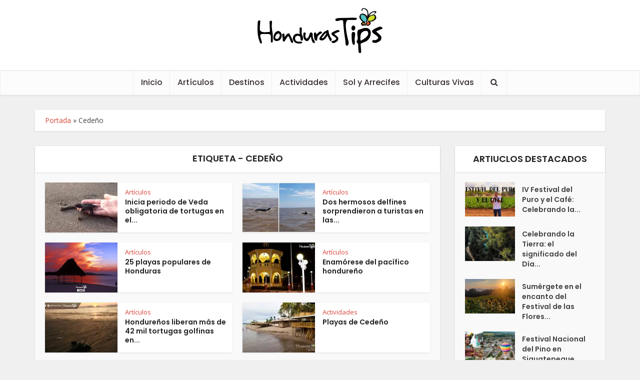

--- FILE ---
content_type: text/html; charset=UTF-8
request_url: https://www.hondurastips.hn/tag/cedeno/
body_size: 11257
content:
<!DOCTYPE html>
<html lang="es" class="no-js no-svg">
<head>
	<meta http-equiv="Content-Type" content="text/html; charset=UTF-8" />
	<meta name="viewport" content="user-scalable=yes, width=device-width, initial-scale=1.0, maximum-scale=1, minimum-scale=1">
	<link rel="profile" href="https://gmpg.org/xfn/11" />
	<script type="text/javascript">
/* <![CDATA[ */
(()=>{var e={};e.g=function(){if("object"==typeof globalThis)return globalThis;try{return this||new Function("return this")()}catch(e){if("object"==typeof window)return window}}(),function({ampUrl:n,isCustomizePreview:t,isAmpDevMode:r,noampQueryVarName:o,noampQueryVarValue:s,disabledStorageKey:i,mobileUserAgents:a,regexRegex:c}){if("undefined"==typeof sessionStorage)return;const d=new RegExp(c);if(!a.some((e=>{const n=e.match(d);return!(!n||!new RegExp(n[1],n[2]).test(navigator.userAgent))||navigator.userAgent.includes(e)})))return;e.g.addEventListener("DOMContentLoaded",(()=>{const e=document.getElementById("amp-mobile-version-switcher");if(!e)return;e.hidden=!1;const n=e.querySelector("a[href]");n&&n.addEventListener("click",(()=>{sessionStorage.removeItem(i)}))}));const g=r&&["paired-browsing-non-amp","paired-browsing-amp"].includes(window.name);if(sessionStorage.getItem(i)||t||g)return;const u=new URL(location.href),m=new URL(n);m.hash=u.hash,u.searchParams.has(o)&&s===u.searchParams.get(o)?sessionStorage.setItem(i,"1"):m.href!==u.href&&(window.stop(),location.replace(m.href))}({"ampUrl":"https:\/\/www.hondurastips.hn\/tag\/cedeno\/?amp=1","noampQueryVarName":"noamp","noampQueryVarValue":"mobile","disabledStorageKey":"amp_mobile_redirect_disabled","mobileUserAgents":["Mobile","Android","Silk\/","Kindle","BlackBerry","Opera Mini","Opera Mobi"],"regexRegex":"^\\\/((?:.|\\n)+)\\\/([i]*)$","isCustomizePreview":false,"isAmpDevMode":false})})();
/* ]]> */
</script>

<!-- MapPress Easy Google Maps Versión:2.95.3 (https://www.mappresspro.com) -->
<meta name='robots' content='index, follow, max-image-preview:large, max-snippet:-1, max-video-preview:-1' />

	<!-- This site is optimized with the Yoast SEO plugin v26.7 - https://yoast.com/wordpress/plugins/seo/ -->
	<title>Cedeño archivos - Honduras Tips</title>
	<link rel="canonical" href="https://www.hondurastips.hn/tag/cedeno/" />
	<meta property="og:locale" content="es_ES" />
	<meta property="og:type" content="article" />
	<meta property="og:title" content="Cedeño archivos - Honduras Tips" />
	<meta property="og:url" content="https://www.hondurastips.hn/tag/cedeno/" />
	<meta property="og:site_name" content="Honduras Tips" />
	<meta property="og:image" content="https://i0.wp.com/www.hondurastips.hn/wp-content/uploads/2023/12/hondurastips-1.jpg?fit=1278%2C1278&ssl=1" />
	<meta property="og:image:width" content="1278" />
	<meta property="og:image:height" content="1278" />
	<meta property="og:image:type" content="image/jpeg" />
	<meta name="twitter:card" content="summary_large_image" />
	<meta name="twitter:site" content="@hondurastips" />
	<script type="application/ld+json" class="yoast-schema-graph">{"@context":"https://schema.org","@graph":[{"@type":"CollectionPage","@id":"https://www.hondurastips.hn/tag/cedeno/","url":"https://www.hondurastips.hn/tag/cedeno/","name":"Cedeño archivos - Honduras Tips","isPartOf":{"@id":"https://www.hondurastips.hn/#website"},"primaryImageOfPage":{"@id":"https://www.hondurastips.hn/tag/cedeno/#primaryimage"},"image":{"@id":"https://www.hondurastips.hn/tag/cedeno/#primaryimage"},"thumbnailUrl":"https://i0.wp.com/www.hondurastips.hn/wp-content/uploads/2022/09/ADD517A7-25D9-4994-ABE0-C0569D5B75C6.jpeg?fit=1024%2C680&ssl=1","breadcrumb":{"@id":"https://www.hondurastips.hn/tag/cedeno/#breadcrumb"},"inLanguage":"es"},{"@type":"ImageObject","inLanguage":"es","@id":"https://www.hondurastips.hn/tag/cedeno/#primaryimage","url":"https://i0.wp.com/www.hondurastips.hn/wp-content/uploads/2022/09/ADD517A7-25D9-4994-ABE0-C0569D5B75C6.jpeg?fit=1024%2C680&ssl=1","contentUrl":"https://i0.wp.com/www.hondurastips.hn/wp-content/uploads/2022/09/ADD517A7-25D9-4994-ABE0-C0569D5B75C6.jpeg?fit=1024%2C680&ssl=1","width":1024,"height":680},{"@type":"BreadcrumbList","@id":"https://www.hondurastips.hn/tag/cedeno/#breadcrumb","itemListElement":[{"@type":"ListItem","position":1,"name":"Portada","item":"https://www.hondurastips.hn/"},{"@type":"ListItem","position":2,"name":"Cedeño"}]},{"@type":"WebSite","@id":"https://www.hondurastips.hn/#website","url":"https://www.hondurastips.hn/","name":"Honduras Tips","description":"La Guía Oficial de Turismo en Honduras","publisher":{"@id":"https://www.hondurastips.hn/#organization"},"alternateName":"hondurastips","potentialAction":[{"@type":"SearchAction","target":{"@type":"EntryPoint","urlTemplate":"https://www.hondurastips.hn/?s={search_term_string}"},"query-input":{"@type":"PropertyValueSpecification","valueRequired":true,"valueName":"search_term_string"}}],"inLanguage":"es"},{"@type":"Organization","@id":"https://www.hondurastips.hn/#organization","name":"Honduras Tips","url":"https://www.hondurastips.hn/","logo":{"@type":"ImageObject","inLanguage":"es","@id":"https://www.hondurastips.hn/#/schema/logo/image/","url":"http://hondurastips-v5.hondurastips.hn/wp-content/uploads/2023/12/hondurastips-logo.png","contentUrl":"http://hondurastips-v5.hondurastips.hn/wp-content/uploads/2023/12/hondurastips-logo.png","width":500,"height":179,"caption":"Honduras Tips"},"image":{"@id":"https://www.hondurastips.hn/#/schema/logo/image/"},"sameAs":["https://www.facebook.com/HondurasTips","https://x.com/hondurastips","https://www.instagram.com/hondurastips/"]}]}</script>
	<!-- / Yoast SEO plugin. -->


<link rel='dns-prefetch' href='//www.googletagmanager.com' />
<link rel='dns-prefetch' href='//stats.wp.com' />
<link rel='dns-prefetch' href='//fonts.googleapis.com' />
<link rel='preconnect' href='//i0.wp.com' />
<link rel='preconnect' href='//c0.wp.com' />
<link rel="alternate" type="application/rss+xml" title="Honduras Tips &raquo; Feed" href="https://www.hondurastips.hn/feed/" />
<link rel="alternate" type="application/rss+xml" title="Honduras Tips &raquo; Etiqueta Cedeño del feed" href="https://www.hondurastips.hn/tag/cedeno/feed/" />
<style id='wp-img-auto-sizes-contain-inline-css' type='text/css'>
img:is([sizes=auto i],[sizes^="auto," i]){contain-intrinsic-size:3000px 1500px}
/*# sourceURL=wp-img-auto-sizes-contain-inline-css */
</style>
<style id='classic-theme-styles-inline-css' type='text/css'>
/*! This file is auto-generated */
.wp-block-button__link{color:#fff;background-color:#32373c;border-radius:9999px;box-shadow:none;text-decoration:none;padding:calc(.667em + 2px) calc(1.333em + 2px);font-size:1.125em}.wp-block-file__button{background:#32373c;color:#fff;text-decoration:none}
/*# sourceURL=/wp-includes/css/classic-themes.min.css */
</style>
<link rel='stylesheet' id='wp-block-library-css' href='https://c0.wp.com/c/6.9/wp-includes/css/dist/block-library/style.min.css' type='text/css' media='all' />
<style id='global-styles-inline-css' type='text/css'>
:root{--wp--preset--aspect-ratio--square: 1;--wp--preset--aspect-ratio--4-3: 4/3;--wp--preset--aspect-ratio--3-4: 3/4;--wp--preset--aspect-ratio--3-2: 3/2;--wp--preset--aspect-ratio--2-3: 2/3;--wp--preset--aspect-ratio--16-9: 16/9;--wp--preset--aspect-ratio--9-16: 9/16;--wp--preset--color--black: #000000;--wp--preset--color--cyan-bluish-gray: #abb8c3;--wp--preset--color--white: #ffffff;--wp--preset--color--pale-pink: #f78da7;--wp--preset--color--vivid-red: #cf2e2e;--wp--preset--color--luminous-vivid-orange: #ff6900;--wp--preset--color--luminous-vivid-amber: #fcb900;--wp--preset--color--light-green-cyan: #7bdcb5;--wp--preset--color--vivid-green-cyan: #00d084;--wp--preset--color--pale-cyan-blue: #8ed1fc;--wp--preset--color--vivid-cyan-blue: #0693e3;--wp--preset--color--vivid-purple: #9b51e0;--wp--preset--color--vce-acc: #da463a;--wp--preset--color--vce-meta: #9b9b9b;--wp--preset--color--vce-txt: #444444;--wp--preset--color--vce-bg: #ffffff;--wp--preset--color--vce-cat-0: ;--wp--preset--gradient--vivid-cyan-blue-to-vivid-purple: linear-gradient(135deg,rgb(6,147,227) 0%,rgb(155,81,224) 100%);--wp--preset--gradient--light-green-cyan-to-vivid-green-cyan: linear-gradient(135deg,rgb(122,220,180) 0%,rgb(0,208,130) 100%);--wp--preset--gradient--luminous-vivid-amber-to-luminous-vivid-orange: linear-gradient(135deg,rgb(252,185,0) 0%,rgb(255,105,0) 100%);--wp--preset--gradient--luminous-vivid-orange-to-vivid-red: linear-gradient(135deg,rgb(255,105,0) 0%,rgb(207,46,46) 100%);--wp--preset--gradient--very-light-gray-to-cyan-bluish-gray: linear-gradient(135deg,rgb(238,238,238) 0%,rgb(169,184,195) 100%);--wp--preset--gradient--cool-to-warm-spectrum: linear-gradient(135deg,rgb(74,234,220) 0%,rgb(151,120,209) 20%,rgb(207,42,186) 40%,rgb(238,44,130) 60%,rgb(251,105,98) 80%,rgb(254,248,76) 100%);--wp--preset--gradient--blush-light-purple: linear-gradient(135deg,rgb(255,206,236) 0%,rgb(152,150,240) 100%);--wp--preset--gradient--blush-bordeaux: linear-gradient(135deg,rgb(254,205,165) 0%,rgb(254,45,45) 50%,rgb(107,0,62) 100%);--wp--preset--gradient--luminous-dusk: linear-gradient(135deg,rgb(255,203,112) 0%,rgb(199,81,192) 50%,rgb(65,88,208) 100%);--wp--preset--gradient--pale-ocean: linear-gradient(135deg,rgb(255,245,203) 0%,rgb(182,227,212) 50%,rgb(51,167,181) 100%);--wp--preset--gradient--electric-grass: linear-gradient(135deg,rgb(202,248,128) 0%,rgb(113,206,126) 100%);--wp--preset--gradient--midnight: linear-gradient(135deg,rgb(2,3,129) 0%,rgb(40,116,252) 100%);--wp--preset--font-size--small: 16px;--wp--preset--font-size--medium: 20px;--wp--preset--font-size--large: 26px;--wp--preset--font-size--x-large: 42px;--wp--preset--font-size--normal: 20px;--wp--preset--font-size--huge: 34px;--wp--preset--spacing--20: 0.44rem;--wp--preset--spacing--30: 0.67rem;--wp--preset--spacing--40: 1rem;--wp--preset--spacing--50: 1.5rem;--wp--preset--spacing--60: 2.25rem;--wp--preset--spacing--70: 3.38rem;--wp--preset--spacing--80: 5.06rem;--wp--preset--shadow--natural: 6px 6px 9px rgba(0, 0, 0, 0.2);--wp--preset--shadow--deep: 12px 12px 50px rgba(0, 0, 0, 0.4);--wp--preset--shadow--sharp: 6px 6px 0px rgba(0, 0, 0, 0.2);--wp--preset--shadow--outlined: 6px 6px 0px -3px rgb(255, 255, 255), 6px 6px rgb(0, 0, 0);--wp--preset--shadow--crisp: 6px 6px 0px rgb(0, 0, 0);}:where(.is-layout-flex){gap: 0.5em;}:where(.is-layout-grid){gap: 0.5em;}body .is-layout-flex{display: flex;}.is-layout-flex{flex-wrap: wrap;align-items: center;}.is-layout-flex > :is(*, div){margin: 0;}body .is-layout-grid{display: grid;}.is-layout-grid > :is(*, div){margin: 0;}:where(.wp-block-columns.is-layout-flex){gap: 2em;}:where(.wp-block-columns.is-layout-grid){gap: 2em;}:where(.wp-block-post-template.is-layout-flex){gap: 1.25em;}:where(.wp-block-post-template.is-layout-grid){gap: 1.25em;}.has-black-color{color: var(--wp--preset--color--black) !important;}.has-cyan-bluish-gray-color{color: var(--wp--preset--color--cyan-bluish-gray) !important;}.has-white-color{color: var(--wp--preset--color--white) !important;}.has-pale-pink-color{color: var(--wp--preset--color--pale-pink) !important;}.has-vivid-red-color{color: var(--wp--preset--color--vivid-red) !important;}.has-luminous-vivid-orange-color{color: var(--wp--preset--color--luminous-vivid-orange) !important;}.has-luminous-vivid-amber-color{color: var(--wp--preset--color--luminous-vivid-amber) !important;}.has-light-green-cyan-color{color: var(--wp--preset--color--light-green-cyan) !important;}.has-vivid-green-cyan-color{color: var(--wp--preset--color--vivid-green-cyan) !important;}.has-pale-cyan-blue-color{color: var(--wp--preset--color--pale-cyan-blue) !important;}.has-vivid-cyan-blue-color{color: var(--wp--preset--color--vivid-cyan-blue) !important;}.has-vivid-purple-color{color: var(--wp--preset--color--vivid-purple) !important;}.has-black-background-color{background-color: var(--wp--preset--color--black) !important;}.has-cyan-bluish-gray-background-color{background-color: var(--wp--preset--color--cyan-bluish-gray) !important;}.has-white-background-color{background-color: var(--wp--preset--color--white) !important;}.has-pale-pink-background-color{background-color: var(--wp--preset--color--pale-pink) !important;}.has-vivid-red-background-color{background-color: var(--wp--preset--color--vivid-red) !important;}.has-luminous-vivid-orange-background-color{background-color: var(--wp--preset--color--luminous-vivid-orange) !important;}.has-luminous-vivid-amber-background-color{background-color: var(--wp--preset--color--luminous-vivid-amber) !important;}.has-light-green-cyan-background-color{background-color: var(--wp--preset--color--light-green-cyan) !important;}.has-vivid-green-cyan-background-color{background-color: var(--wp--preset--color--vivid-green-cyan) !important;}.has-pale-cyan-blue-background-color{background-color: var(--wp--preset--color--pale-cyan-blue) !important;}.has-vivid-cyan-blue-background-color{background-color: var(--wp--preset--color--vivid-cyan-blue) !important;}.has-vivid-purple-background-color{background-color: var(--wp--preset--color--vivid-purple) !important;}.has-black-border-color{border-color: var(--wp--preset--color--black) !important;}.has-cyan-bluish-gray-border-color{border-color: var(--wp--preset--color--cyan-bluish-gray) !important;}.has-white-border-color{border-color: var(--wp--preset--color--white) !important;}.has-pale-pink-border-color{border-color: var(--wp--preset--color--pale-pink) !important;}.has-vivid-red-border-color{border-color: var(--wp--preset--color--vivid-red) !important;}.has-luminous-vivid-orange-border-color{border-color: var(--wp--preset--color--luminous-vivid-orange) !important;}.has-luminous-vivid-amber-border-color{border-color: var(--wp--preset--color--luminous-vivid-amber) !important;}.has-light-green-cyan-border-color{border-color: var(--wp--preset--color--light-green-cyan) !important;}.has-vivid-green-cyan-border-color{border-color: var(--wp--preset--color--vivid-green-cyan) !important;}.has-pale-cyan-blue-border-color{border-color: var(--wp--preset--color--pale-cyan-blue) !important;}.has-vivid-cyan-blue-border-color{border-color: var(--wp--preset--color--vivid-cyan-blue) !important;}.has-vivid-purple-border-color{border-color: var(--wp--preset--color--vivid-purple) !important;}.has-vivid-cyan-blue-to-vivid-purple-gradient-background{background: var(--wp--preset--gradient--vivid-cyan-blue-to-vivid-purple) !important;}.has-light-green-cyan-to-vivid-green-cyan-gradient-background{background: var(--wp--preset--gradient--light-green-cyan-to-vivid-green-cyan) !important;}.has-luminous-vivid-amber-to-luminous-vivid-orange-gradient-background{background: var(--wp--preset--gradient--luminous-vivid-amber-to-luminous-vivid-orange) !important;}.has-luminous-vivid-orange-to-vivid-red-gradient-background{background: var(--wp--preset--gradient--luminous-vivid-orange-to-vivid-red) !important;}.has-very-light-gray-to-cyan-bluish-gray-gradient-background{background: var(--wp--preset--gradient--very-light-gray-to-cyan-bluish-gray) !important;}.has-cool-to-warm-spectrum-gradient-background{background: var(--wp--preset--gradient--cool-to-warm-spectrum) !important;}.has-blush-light-purple-gradient-background{background: var(--wp--preset--gradient--blush-light-purple) !important;}.has-blush-bordeaux-gradient-background{background: var(--wp--preset--gradient--blush-bordeaux) !important;}.has-luminous-dusk-gradient-background{background: var(--wp--preset--gradient--luminous-dusk) !important;}.has-pale-ocean-gradient-background{background: var(--wp--preset--gradient--pale-ocean) !important;}.has-electric-grass-gradient-background{background: var(--wp--preset--gradient--electric-grass) !important;}.has-midnight-gradient-background{background: var(--wp--preset--gradient--midnight) !important;}.has-small-font-size{font-size: var(--wp--preset--font-size--small) !important;}.has-medium-font-size{font-size: var(--wp--preset--font-size--medium) !important;}.has-large-font-size{font-size: var(--wp--preset--font-size--large) !important;}.has-x-large-font-size{font-size: var(--wp--preset--font-size--x-large) !important;}
/*# sourceURL=global-styles-inline-css */
</style>

<link rel='stylesheet' id='wpo_min-header-1-css' href='https://www.hondurastips.hn/wp-content/cache/wpo-minify/1746199199/assets/wpo-minify-header-c7c0a582.min.css' type='text/css' media='all' />
<script type="text/javascript" src="https://c0.wp.com/c/6.9/wp-includes/js/jquery/jquery.min.js" id="jquery-core-js"></script>
<script type="text/javascript" src="https://c0.wp.com/c/6.9/wp-includes/js/jquery/jquery-migrate.min.js" id="jquery-migrate-js"></script>
<script type="text/javascript" src="https://www.hondurastips.hn/wp-content/cache/wpo-minify/1746199199/assets/wpo-minify-header-673d0755.min.js" id="wpo_min-header-2-js"></script>

<!-- Fragmento de código de la etiqueta de Google (gtag.js) añadida por Site Kit -->
<!-- Fragmento de código de Google Analytics añadido por Site Kit -->
<script type="text/javascript" src="https://www.googletagmanager.com/gtag/js?id=G-5JGM43SQR8" id="google_gtagjs-js" async></script>
<script type="text/javascript" id="google_gtagjs-js-after">
/* <![CDATA[ */
window.dataLayer = window.dataLayer || [];function gtag(){dataLayer.push(arguments);}
gtag("set","linker",{"domains":["www.hondurastips.hn"]});
gtag("js", new Date());
gtag("set", "developer_id.dZTNiMT", true);
gtag("config", "G-5JGM43SQR8");
//# sourceURL=google_gtagjs-js-after
/* ]]> */
</script>
<link rel="https://api.w.org/" href="https://www.hondurastips.hn/wp-json/" /><link rel="alternate" title="JSON" type="application/json" href="https://www.hondurastips.hn/wp-json/wp/v2/tags/700" /><meta name="generator" content="Redux 4.5.10" />
<script type="text/javascript">var _sf_startpt=(new Date()).getTime()</script>
<meta name="generator" content="Site Kit by Google 1.170.0" /><link rel="alternate" type="text/html" media="only screen and (max-width: 640px)" href="https://www.hondurastips.hn/tag/cedeno/?amp=1">	<style>img#wpstats{display:none}</style>
		<link rel="amphtml" href="https://www.hondurastips.hn/tag/cedeno/?amp=1"><style>#amp-mobile-version-switcher{left:0;position:absolute;width:100%;z-index:100}#amp-mobile-version-switcher>a{background-color:#444;border:0;color:#eaeaea;display:block;font-family:-apple-system,BlinkMacSystemFont,Segoe UI,Roboto,Oxygen-Sans,Ubuntu,Cantarell,Helvetica Neue,sans-serif;font-size:16px;font-weight:600;padding:15px 0;text-align:center;-webkit-text-decoration:none;text-decoration:none}#amp-mobile-version-switcher>a:active,#amp-mobile-version-switcher>a:focus,#amp-mobile-version-switcher>a:hover{-webkit-text-decoration:underline;text-decoration:underline}</style><link rel="icon" href="https://i0.wp.com/www.hondurastips.hn/wp-content/uploads/2023/12/Favicon.gif?fit=24%2C26&#038;ssl=1" sizes="32x32" />
<link rel="icon" href="https://i0.wp.com/www.hondurastips.hn/wp-content/uploads/2023/12/Favicon.gif?fit=24%2C26&#038;ssl=1" sizes="192x192" />
<link rel="apple-touch-icon" href="https://i0.wp.com/www.hondurastips.hn/wp-content/uploads/2023/12/Favicon.gif?fit=24%2C26&#038;ssl=1" />
<meta name="msapplication-TileImage" content="https://i0.wp.com/www.hondurastips.hn/wp-content/uploads/2023/12/Favicon.gif?fit=24%2C26&#038;ssl=1" />
		<style type="text/css" id="wp-custom-css">
			@media only screen and (min-width: 200px) and (max-width: 670px){
.entry-content {
    font-size: 20px;
    line-height: 1.4em !important;
	}
}		</style>
		</head>

<body data-rsssl=1 class="archive tag tag-cedeno tag-700 wp-embed-responsive wp-theme-voice wp-child-theme-voice-child vce-sid-right voice-v_3_0_3 voice-child">

<!-- Google Tag Manager -->
	<script>(function(w,d,s,l,i){w[l]=w[l]||[];w[l].push({'gtm.start':
	new Date().getTime(),event:'gtm.js'});var f=d.getElementsByTagName(s)[0],
	j=d.createElement(s),dl=l!='dataLayer'?'&l='+l:'';j.async=true;j.src=
	'https://www.googletagmanager.com/gtm.js?id='+i+dl;f.parentNode.insertBefore(j,f);
	})(window,document,'script','dataLayer','GTM-PLRBZH5');</script>
<!-- End Google Tag Manager -->



<!-- Google Tag Manager (noscript) -->
	<noscript>
		<iframe src="https://www.googletagmanager.com/ns.html?id=GTM-PLRBZH5" height="0" width="0" style="display:none;visibility:hidden"></iframe>
	</noscript>
<!-- End Google Tag Manager (noscript) -->

	<div id="vce-main">
		<header id="header" class="main-header">
						<div class="container header-1-wrapper header-main-area">	
		<div class="vce-res-nav">
	<a class="vce-responsive-nav" href="#sidr-main"><i class="fa fa-bars"></i></a>
</div>
<div class="site-branding">
	<span class="site-title"><a href="https://www.hondurastips.hn/" rel="home" class="has-logo"><picture class="vce-logo"><source media="(min-width: 1024px)" srcset="https://www.hondurastips.hn/wp-content/uploads/2024/04/hondurastips-logo.png, https://www.hondurastips.hn/wp-content/uploads/2023/12/hondurastips-logo.png 2x"><source srcset="https://www.hondurastips.hn/wp-content/uploads/2024/04/hondurastips-logo.png, https://www.hondurastips.hn/wp-content/uploads/2023/12/hondurastips-logo.png 2x"><img src="https://www.hondurastips.hn/wp-content/uploads/2024/04/hondurastips-logo.png" alt="Honduras Tips"></picture></a></span></div></div>

<div class="header-bottom-wrapper">
	<div class="container">
		<nav id="site-navigation" class="main-navigation" role="navigation">
	<ul id="vce_main_navigation_menu" class="nav-menu"><li id="menu-item-79560" class="menu-item menu-item-type-post_type menu-item-object-page menu-item-home menu-item-79560"><a href="https://www.hondurastips.hn/">Inicio</a><li id="menu-item-79561" class="menu-item menu-item-type-taxonomy menu-item-object-category menu-item-79561 vce-cat-48"><a href="https://www.hondurastips.hn/category/articulos/">Artículos</a><li id="menu-item-79563" class="menu-item menu-item-type-taxonomy menu-item-object-category menu-item-79563 vce-cat-53"><a href="https://www.hondurastips.hn/category/destinos/">Destinos</a><li id="menu-item-79562" class="menu-item menu-item-type-taxonomy menu-item-object-category menu-item-79562 vce-cat-44"><a href="https://www.hondurastips.hn/category/actividades/">Actividades</a><li id="menu-item-79564" class="menu-item menu-item-type-taxonomy menu-item-object-category menu-item-79564 vce-cat-61"><a href="https://www.hondurastips.hn/category/sol-y-arrecifes/">Sol y Arrecifes</a><li id="menu-item-79566" class="menu-item menu-item-type-taxonomy menu-item-object-category menu-item-79566 vce-cat-51"><a href="https://www.hondurastips.hn/category/culturas-vivas/">Culturas Vivas</a><li class="search-header-wrap"><a class="search_header" href="javascript:void(0)"><i class="fa fa-search"></i></a><ul class="search-header-form-ul"><li><form class="vce-search-form" action="https://www.hondurastips.hn/" method="get">
	<input name="s" class="vce-search-input" size="20" type="text" value="Buscar" onfocus="(this.value == 'Buscar') && (this.value = '')" onblur="(this.value == '') && (this.value = 'Buscar')" placeholder="Buscar" />
		<button type="submit" class="vce-search-submit"><i class="fa fa-search"></i></button> 
</form></li></ul></li></ul></nav>	</div>
</div>		</header>
					<div id="sticky_header" class="header-sticky">
	<div class="container">
		<div class="vce-res-nav">
	<a class="vce-responsive-nav" href="#sidr-main"><i class="fa fa-bars"></i></a>
</div>
<div class="site-branding">
	<span class="site-title"><a href="https://www.hondurastips.hn/" rel="home" class="has-logo"><picture class="vce-logo"><source media="(min-width: 1024px)" srcset="https://www.hondurastips.hn/wp-content/uploads/2023/12/hondurastips-logo.png"><source srcset="https://www.hondurastips.hn/wp-content/uploads/2023/12/hondurastips-logo.png"><img src="https://www.hondurastips.hn/wp-content/uploads/2023/12/hondurastips-logo.png" alt="Honduras Tips"></picture></a></span></div>		<nav id="site-navigation" class="main-navigation" role="navigation">
		<ul id="vce_main_navigation_menu" class="nav-menu"><li class="menu-item menu-item-type-post_type menu-item-object-page menu-item-home menu-item-79560"><a href="https://www.hondurastips.hn/">Inicio</a><li class="menu-item menu-item-type-taxonomy menu-item-object-category menu-item-79561 vce-cat-48"><a href="https://www.hondurastips.hn/category/articulos/">Artículos</a><li class="menu-item menu-item-type-taxonomy menu-item-object-category menu-item-79563 vce-cat-53"><a href="https://www.hondurastips.hn/category/destinos/">Destinos</a><li class="menu-item menu-item-type-taxonomy menu-item-object-category menu-item-79562 vce-cat-44"><a href="https://www.hondurastips.hn/category/actividades/">Actividades</a><li class="menu-item menu-item-type-taxonomy menu-item-object-category menu-item-79564 vce-cat-61"><a href="https://www.hondurastips.hn/category/sol-y-arrecifes/">Sol y Arrecifes</a><li class="menu-item menu-item-type-taxonomy menu-item-object-category menu-item-79566 vce-cat-51"><a href="https://www.hondurastips.hn/category/culturas-vivas/">Culturas Vivas</a><li class="search-header-wrap"><a class="search_header" href="javascript:void(0)"><i class="fa fa-search"></i></a><ul class="search-header-form-ul"><li><form class="vce-search-form" action="https://www.hondurastips.hn/" method="get">
	<input name="s" class="vce-search-input" size="20" type="text" value="Buscar" onfocus="(this.value == 'Buscar') && (this.value = '')" onblur="(this.value == '') && (this.value = 'Buscar')" placeholder="Buscar" />
		<button type="submit" class="vce-search-submit"><i class="fa fa-search"></i></button> 
</form></li></ul></li></ul></nav>	</div>
</div>				<div id="main-wrapper">


	<div id="mks-breadcrumbs" class="container mks-bredcrumbs-container"><p id="breadcrumbs"><span><span><a href="https://www.hondurastips.hn/">Portada</a></span> » <span class="breadcrumb_last" aria-current="page">Cedeño</span></span></p></div>
<div id="content" class="container site-content">

				
	<div id="primary" class="vce-main-content">
		
		<div class="main-box">

			
	<div class="main-box-head">
		<h1 class="main-box-title">Etiqueta - Cedeño</h1>
			</div>

			<div class="main-box-inside">
			
							
				
				<div class="vce-loop-wrap">

											
						<article class="vce-post vce-lay-d post-84126 post type-post status-publish format-standard has-post-thumbnail hentry category-articulos tag-cedeno tag-ecosistema tag-golfo-de-fonseca">
	
 		 	<div class="meta-image">			
			<a href="https://www.hondurastips.hn/2022/09/07/inicia-periodo-de-veda-obligatoria-de-tortugas-en-el-golfo-de-fonseca/" title="Inicia periodo de Veda obligatoria de tortugas en el Golfo de Fonseca">
				<img width="145" height="100" src="https://i0.wp.com/www.hondurastips.hn/wp-content/uploads/2022/09/ADD517A7-25D9-4994-ABE0-C0569D5B75C6.jpeg?resize=145%2C100&amp;ssl=1" class="attachment-vce-lay-d size-vce-lay-d wp-post-image" alt="" srcset="https://i0.wp.com/www.hondurastips.hn/wp-content/uploads/2022/09/ADD517A7-25D9-4994-ABE0-C0569D5B75C6.jpeg?resize=145%2C100&amp;ssl=1 145w, https://i0.wp.com/www.hondurastips.hn/wp-content/uploads/2022/09/ADD517A7-25D9-4994-ABE0-C0569D5B75C6.jpeg?resize=380%2C260&amp;ssl=1 380w, https://i0.wp.com/www.hondurastips.hn/wp-content/uploads/2022/09/ADD517A7-25D9-4994-ABE0-C0569D5B75C6.jpeg?resize=634%2C433&amp;ssl=1 634w, https://i0.wp.com/www.hondurastips.hn/wp-content/uploads/2022/09/ADD517A7-25D9-4994-ABE0-C0569D5B75C6.jpeg?zoom=2&amp;resize=145%2C100&amp;ssl=1 290w, https://i0.wp.com/www.hondurastips.hn/wp-content/uploads/2022/09/ADD517A7-25D9-4994-ABE0-C0569D5B75C6.jpeg?zoom=3&amp;resize=145%2C100&amp;ssl=1 435w" sizes="(max-width: 145px) 100vw, 145px" />							</a>
		</div>
		

	<header class="entry-header">
					<span class="meta-category"><a href="https://www.hondurastips.hn/category/articulos/" class="category-48">Artículos</a></span>
				<h2 class="entry-title"><a href="https://www.hondurastips.hn/2022/09/07/inicia-periodo-de-veda-obligatoria-de-tortugas-en-el-golfo-de-fonseca/" title="Inicia periodo de Veda obligatoria de tortugas en el Golfo de Fonseca">Inicia periodo de Veda obligatoria de tortugas en el...</a></h2>
			</header>

</article>
						
											
						<article class="vce-post vce-lay-d post-44418 post type-post status-publish format-standard has-post-thumbnail hentry category-articulos tag-avistamiento tag-ballenas tag-cedeno tag-choluteca tag-delfines tag-departamento-de-choluteca tag-golfo-de-fonseca tag-honduras tag-leon-marino tag-mamifero-acuatico tag-playas tag-playas-de-cedeno tag-playas-de-honduras">
	
 		 	<div class="meta-image">			
			<a href="https://www.hondurastips.hn/2019/03/01/dos-hermosos-delfines-sorprendieron-a-turistas-en-las-playas-de-cedeno/" title="Dos hermosos delfines sorprendieron a turistas en las playas de Cedeño">
				<img width="145" height="100" src="https://i0.wp.com/www.hondurastips.hn/wp-content/uploads/2019/03/BeFunky-collage-1-scaled.jpg?resize=145%2C100&amp;ssl=1" class="attachment-vce-lay-d size-vce-lay-d wp-post-image" alt="" srcset="https://i0.wp.com/www.hondurastips.hn/wp-content/uploads/2019/03/BeFunky-collage-1-scaled.jpg?resize=145%2C100&amp;ssl=1 145w, https://i0.wp.com/www.hondurastips.hn/wp-content/uploads/2019/03/BeFunky-collage-1-scaled.jpg?resize=380%2C260&amp;ssl=1 380w, https://i0.wp.com/www.hondurastips.hn/wp-content/uploads/2019/03/BeFunky-collage-1-scaled.jpg?resize=634%2C433&amp;ssl=1 634w, https://i0.wp.com/www.hondurastips.hn/wp-content/uploads/2019/03/BeFunky-collage-1-scaled.jpg?zoom=2&amp;resize=145%2C100&amp;ssl=1 290w, https://i0.wp.com/www.hondurastips.hn/wp-content/uploads/2019/03/BeFunky-collage-1-scaled.jpg?zoom=3&amp;resize=145%2C100&amp;ssl=1 435w" sizes="(max-width: 145px) 100vw, 145px" />							</a>
		</div>
		

	<header class="entry-header">
					<span class="meta-category"><a href="https://www.hondurastips.hn/category/articulos/" class="category-48">Artículos</a></span>
				<h2 class="entry-title"><a href="https://www.hondurastips.hn/2019/03/01/dos-hermosos-delfines-sorprendieron-a-turistas-en-las-playas-de-cedeno/" title="Dos hermosos delfines sorprendieron a turistas en las playas de Cedeño">Dos hermosos delfines sorprendieron a turistas en las...</a></h2>
			</header>

</article>
						
											
						<article class="vce-post vce-lay-d post-28777 post type-post status-publish format-standard has-post-thumbnail hentry category-articulos tag-amapala tag-cedeno tag-chepes tag-coyolito tag-guanaja tag-honduras tag-la-ceiba tag-lugares-hondurenos tag-marcovia tag-mejores-playas-de-honduras tag-neptunes-beach tag-omoa tag-playas-de-honduras tag-puerto-cortes tag-roatan tag-ruta-de-sol-y-playa tag-turismo tag-turismo-honduras tag-utila tag-west-bay">
	
 		 	<div class="meta-image">			
			<a href="https://www.hondurastips.hn/2017/04/10/25-playas-populares-de-honduras/" title="25 playas populares de Honduras">
				<img width="145" height="100" src="https://i0.wp.com/www.hondurastips.hn/wp-content/uploads/2017/04/01-Principal-1.png?resize=145%2C100&amp;ssl=1" class="attachment-vce-lay-d size-vce-lay-d wp-post-image" alt="" srcset="https://i0.wp.com/www.hondurastips.hn/wp-content/uploads/2017/04/01-Principal-1.png?resize=145%2C100&amp;ssl=1 145w, https://i0.wp.com/www.hondurastips.hn/wp-content/uploads/2017/04/01-Principal-1.png?resize=380%2C260&amp;ssl=1 380w, https://i0.wp.com/www.hondurastips.hn/wp-content/uploads/2017/04/01-Principal-1.png?resize=634%2C433&amp;ssl=1 634w, https://i0.wp.com/www.hondurastips.hn/wp-content/uploads/2017/04/01-Principal-1.png?zoom=2&amp;resize=145%2C100&amp;ssl=1 290w, https://i0.wp.com/www.hondurastips.hn/wp-content/uploads/2017/04/01-Principal-1.png?zoom=3&amp;resize=145%2C100&amp;ssl=1 435w" sizes="(max-width: 145px) 100vw, 145px" />							</a>
		</div>
		

	<header class="entry-header">
					<span class="meta-category"><a href="https://www.hondurastips.hn/category/articulos/" class="category-48">Artículos</a></span>
				<h2 class="entry-title"><a href="https://www.hondurastips.hn/2017/04/10/25-playas-populares-de-honduras/" title="25 playas populares de Honduras">25 playas populares de Honduras</a></h2>
			</header>

</article>
						
											
						<article class="vce-post vce-lay-d post-13026 post type-post status-publish format-standard has-post-thumbnail hentry category-articulos tag-amapala tag-atardeceres-de-honduras tag-bronceado-perfecto tag-cedeno tag-choluteca tag-coyolito tag-hotel-playa-negra tag-la-merced tag-manglares-del-sur-de-honduras tag-marcovia tag-mariscos tag-mejores-atardeceres tag-pacifico tag-pacifico-hondureno tag-playa-del-burro tag-playa-grande tag-puente-de-choluteca tag-ruta-del-sol tag-san-lorenzo tag-san-marcos-de-colon tag-sur-de-honduras">
	
 		 	<div class="meta-image">			
			<a href="https://www.hondurastips.hn/2016/03/18/enamorese-del-pacifico-hondureno/" title="Enamórese del pacífico hondureño">
				<img width="145" height="100" src="https://i0.wp.com/www.hondurastips.hn/wp-content/uploads/2016/03/IMG_4067-e1468686222488.jpg?resize=145%2C100&amp;ssl=1" class="attachment-vce-lay-d size-vce-lay-d wp-post-image" alt="" loading="lazy" srcset="https://i0.wp.com/www.hondurastips.hn/wp-content/uploads/2016/03/IMG_4067-e1468686222488.jpg?resize=145%2C100&amp;ssl=1 145w, https://i0.wp.com/www.hondurastips.hn/wp-content/uploads/2016/03/IMG_4067-e1468686222488.jpg?resize=380%2C260&amp;ssl=1 380w, https://i0.wp.com/www.hondurastips.hn/wp-content/uploads/2016/03/IMG_4067-e1468686222488.jpg?resize=634%2C433&amp;ssl=1 634w, https://i0.wp.com/www.hondurastips.hn/wp-content/uploads/2016/03/IMG_4067-e1468686222488.jpg?zoom=2&amp;resize=145%2C100&amp;ssl=1 290w, https://i0.wp.com/www.hondurastips.hn/wp-content/uploads/2016/03/IMG_4067-e1468686222488.jpg?zoom=3&amp;resize=145%2C100&amp;ssl=1 435w" sizes="auto, (max-width: 145px) 100vw, 145px" />							</a>
		</div>
		

	<header class="entry-header">
					<span class="meta-category"><a href="https://www.hondurastips.hn/category/articulos/" class="category-48">Artículos</a></span>
				<h2 class="entry-title"><a href="https://www.hondurastips.hn/2016/03/18/enamorese-del-pacifico-hondureno/" title="Enamórese del pacífico hondureño">Enamórese del pacífico hondureño</a></h2>
			</header>

</article>
						
											
						<article class="vce-post vce-lay-d post-1220 post type-post status-publish format-standard has-post-thumbnail hentry category-articulos tag-42-mil-tortugas tag-cedeno tag-choluteca tag-fauna tag-honduras tag-marcovia tag-mi-ambiente tag-proteccion-fauna tag-tortugas tag-tortugas-golfinas">
	
 		 	<div class="meta-image">			
			<a href="https://www.hondurastips.hn/2015/11/11/hondurenos-liberan-mas-de-42-mil-tortugas-golfinas-en-playas-del-pacifico/" title="Hondureños liberan más de 42 mil tortugas golfinas en playas del pacífico">
				<img width="145" height="100" src="https://i0.wp.com/www.hondurastips.hn/wp-content/uploads/2015/11/timthumb.jpg?resize=145%2C100&amp;ssl=1" class="attachment-vce-lay-d size-vce-lay-d wp-post-image" alt="" loading="lazy" srcset="https://i0.wp.com/www.hondurastips.hn/wp-content/uploads/2015/11/timthumb.jpg?resize=145%2C100&amp;ssl=1 145w, https://i0.wp.com/www.hondurastips.hn/wp-content/uploads/2015/11/timthumb.jpg?resize=380%2C260&amp;ssl=1 380w, https://i0.wp.com/www.hondurastips.hn/wp-content/uploads/2015/11/timthumb.jpg?resize=634%2C433&amp;ssl=1 634w, https://i0.wp.com/www.hondurastips.hn/wp-content/uploads/2015/11/timthumb.jpg?zoom=2&amp;resize=145%2C100&amp;ssl=1 290w, https://i0.wp.com/www.hondurastips.hn/wp-content/uploads/2015/11/timthumb.jpg?zoom=3&amp;resize=145%2C100&amp;ssl=1 435w" sizes="auto, (max-width: 145px) 100vw, 145px" />							</a>
		</div>
		

	<header class="entry-header">
					<span class="meta-category"><a href="https://www.hondurastips.hn/category/articulos/" class="category-48">Artículos</a></span>
				<h2 class="entry-title"><a href="https://www.hondurastips.hn/2015/11/11/hondurenos-liberan-mas-de-42-mil-tortugas-golfinas-en-playas-del-pacifico/" title="Hondureños liberan más de 42 mil tortugas golfinas en playas del pacífico">Hondureños liberan más de 42 mil tortugas golfinas en...</a></h2>
			</header>

</article>
						
											
						<article class="vce-post vce-lay-d post-13685 post type-post status-publish format-standard has-post-thumbnail hentry category-actividades tag-actividades-al-aire-libre tag-cedeno tag-choluteca tag-pacifico tag-playa-cedeno-en-choluteca tag-playas tag-que-hacer tag-que-hacer-en-choluteca-honduras tag-zona-sur">
	
 		 	<div class="meta-image">			
			<a href="https://www.hondurastips.hn/2012/02/09/playas-de-cedeno/" title="Playas de Cedeño">
				<img width="145" height="100" src="https://i0.wp.com/www.hondurastips.hn/wp-content/uploads/2012/02/Playa-de-Cedeno-web.jpg?resize=145%2C100&amp;ssl=1" class="attachment-vce-lay-d size-vce-lay-d wp-post-image" alt="" loading="lazy" srcset="https://i0.wp.com/www.hondurastips.hn/wp-content/uploads/2012/02/Playa-de-Cedeno-web.jpg?resize=145%2C100&amp;ssl=1 145w, https://i0.wp.com/www.hondurastips.hn/wp-content/uploads/2012/02/Playa-de-Cedeno-web.jpg?resize=380%2C260&amp;ssl=1 380w, https://i0.wp.com/www.hondurastips.hn/wp-content/uploads/2012/02/Playa-de-Cedeno-web.jpg?resize=634%2C433&amp;ssl=1 634w, https://i0.wp.com/www.hondurastips.hn/wp-content/uploads/2012/02/Playa-de-Cedeno-web.jpg?zoom=2&amp;resize=145%2C100&amp;ssl=1 290w, https://i0.wp.com/www.hondurastips.hn/wp-content/uploads/2012/02/Playa-de-Cedeno-web.jpg?zoom=3&amp;resize=145%2C100&amp;ssl=1 435w" sizes="auto, (max-width: 145px) 100vw, 145px" />							</a>
		</div>
		

	<header class="entry-header">
					<span class="meta-category"><a href="https://www.hondurastips.hn/category/actividades/" class="category-44">Actividades</a></span>
				<h2 class="entry-title"><a href="https://www.hondurastips.hn/2012/02/09/playas-de-cedeno/" title="Playas de Cedeño">Playas de Cedeño</a></h2>
			</header>

</article>
						
					
				</div>

				
			
			</div>

		</div>

	</div>

		<aside id="sidebar" class="sidebar right">
		<div id="vce_posts_widget-2" class="widget vce_posts_widget"><h4 class="widget-title"><span>Artiuclos Destacados</span></h4>
		
		<ul class="vce-post-list" data-autoplay="">

			
		 		<li>
		 					 			
		 			<a href="https://www.hondurastips.hn/2024/05/21/iv-festival-del-puro-y-el-cafe-celebrando-la-excelencia-del-tabaco-y-cafe-hond/" class="featured_image_sidebar" title="IV Festival del Puro y el Café: Celebrando la excelencia del tabaco y café hondureño"><span class="vce-post-img"><img width="145" height="100" src="https://i0.wp.com/www.hondurastips.hn/wp-content/uploads/2024/05/Festival-del-puro-y-el-cafe.jpg?resize=145%2C100&amp;ssl=1" class="attachment-vce-lay-d size-vce-lay-d wp-post-image" alt="" decoding="async" loading="lazy" srcset="https://i0.wp.com/www.hondurastips.hn/wp-content/uploads/2024/05/Festival-del-puro-y-el-cafe.jpg?resize=145%2C100&amp;ssl=1 145w, https://i0.wp.com/www.hondurastips.hn/wp-content/uploads/2024/05/Festival-del-puro-y-el-cafe.jpg?resize=380%2C260&amp;ssl=1 380w, https://i0.wp.com/www.hondurastips.hn/wp-content/uploads/2024/05/Festival-del-puro-y-el-cafe.jpg?resize=634%2C433&amp;ssl=1 634w, https://i0.wp.com/www.hondurastips.hn/wp-content/uploads/2024/05/Festival-del-puro-y-el-cafe.jpg?zoom=2&amp;resize=145%2C100&amp;ssl=1 290w, https://i0.wp.com/www.hondurastips.hn/wp-content/uploads/2024/05/Festival-del-puro-y-el-cafe.jpg?zoom=3&amp;resize=145%2C100&amp;ssl=1 435w" sizes="auto, (max-width: 145px) 100vw, 145px" /></span></a>
		 			<div class="vce-posts-wrap">
		 							 			<a href="https://www.hondurastips.hn/2024/05/21/iv-festival-del-puro-y-el-cafe-celebrando-la-excelencia-del-tabaco-y-cafe-hond/" title="IV Festival del Puro y el Café: Celebrando la excelencia del tabaco y café hondureño" class="vce-post-link">IV Festival del Puro y el Café: Celebrando la...</a>
			 					 			</div>
		 		</li>
			
		 		<li>
		 					 			
		 			<a href="https://www.hondurastips.hn/2024/04/22/celebrando-la-tierra-el-significado-del-dia-internacional-de-la-tierra/" class="featured_image_sidebar" title="Celebrando la Tierra: el significado del Día Internacional de la Tierra"><span class="vce-post-img"><img width="145" height="100" src="https://i0.wp.com/www.hondurastips.hn/wp-content/uploads/2024/04/naturaleza-.jpg?resize=145%2C100&amp;ssl=1" class="attachment-vce-lay-d size-vce-lay-d wp-post-image" alt="" decoding="async" loading="lazy" srcset="https://i0.wp.com/www.hondurastips.hn/wp-content/uploads/2024/04/naturaleza-.jpg?resize=145%2C100&amp;ssl=1 145w, https://i0.wp.com/www.hondurastips.hn/wp-content/uploads/2024/04/naturaleza-.jpg?resize=380%2C260&amp;ssl=1 380w, https://i0.wp.com/www.hondurastips.hn/wp-content/uploads/2024/04/naturaleza-.jpg?resize=634%2C433&amp;ssl=1 634w, https://i0.wp.com/www.hondurastips.hn/wp-content/uploads/2024/04/naturaleza-.jpg?zoom=2&amp;resize=145%2C100&amp;ssl=1 290w, https://i0.wp.com/www.hondurastips.hn/wp-content/uploads/2024/04/naturaleza-.jpg?zoom=3&amp;resize=145%2C100&amp;ssl=1 435w" sizes="auto, (max-width: 145px) 100vw, 145px" /></span></a>
		 			<div class="vce-posts-wrap">
		 							 			<a href="https://www.hondurastips.hn/2024/04/22/celebrando-la-tierra-el-significado-del-dia-internacional-de-la-tierra/" title="Celebrando la Tierra: el significado del Día Internacional de la Tierra" class="vce-post-link">Celebrando la Tierra: el significado del Día...</a>
			 					 			</div>
		 		</li>
			
		 		<li>
		 					 			
		 			<a href="https://www.hondurastips.hn/2024/04/19/sumergete-en-el-encanto-del-festival-de-las-flores-en-santa-lucia/" class="featured_image_sidebar" title="Sumérgete en el encanto del Festival de las Flores en Santa Lucía"><span class="vce-post-img"><img width="145" height="100" src="https://i0.wp.com/www.hondurastips.hn/wp-content/uploads/2024/04/Untitled-design-24.jpg?resize=145%2C100&amp;ssl=1" class="attachment-vce-lay-d size-vce-lay-d wp-post-image" alt="" decoding="async" loading="lazy" srcset="https://i0.wp.com/www.hondurastips.hn/wp-content/uploads/2024/04/Untitled-design-24.jpg?resize=145%2C100&amp;ssl=1 145w, https://i0.wp.com/www.hondurastips.hn/wp-content/uploads/2024/04/Untitled-design-24.jpg?resize=380%2C260&amp;ssl=1 380w, https://i0.wp.com/www.hondurastips.hn/wp-content/uploads/2024/04/Untitled-design-24.jpg?resize=634%2C433&amp;ssl=1 634w, https://i0.wp.com/www.hondurastips.hn/wp-content/uploads/2024/04/Untitled-design-24.jpg?zoom=2&amp;resize=145%2C100&amp;ssl=1 290w, https://i0.wp.com/www.hondurastips.hn/wp-content/uploads/2024/04/Untitled-design-24.jpg?zoom=3&amp;resize=145%2C100&amp;ssl=1 435w" sizes="auto, (max-width: 145px) 100vw, 145px" /></span></a>
		 			<div class="vce-posts-wrap">
		 							 			<a href="https://www.hondurastips.hn/2024/04/19/sumergete-en-el-encanto-del-festival-de-las-flores-en-santa-lucia/" title="Sumérgete en el encanto del Festival de las Flores en Santa Lucía" class="vce-post-link">Sumérgete en el encanto del Festival de las Flores...</a>
			 					 			</div>
		 		</li>
			
		 		<li>
		 					 			
		 			<a href="https://www.hondurastips.hn/2024/04/18/festival-nacional-del-pino-en-siguatepeque-celebrando-la-riqueza-natural-y-cultural/" class="featured_image_sidebar" title="Festival Nacional del Pino en Siguatepeque, celebrando la riqueza natural y cultural"><span class="vce-post-img"><img width="145" height="100" src="https://i0.wp.com/www.hondurastips.hn/wp-content/uploads/2024/04/Festival-Nacional-del-Pino-.jpg?resize=145%2C100&amp;ssl=1" class="attachment-vce-lay-d size-vce-lay-d wp-post-image" alt="" decoding="async" loading="lazy" srcset="https://i0.wp.com/www.hondurastips.hn/wp-content/uploads/2024/04/Festival-Nacional-del-Pino-.jpg?resize=145%2C100&amp;ssl=1 145w, https://i0.wp.com/www.hondurastips.hn/wp-content/uploads/2024/04/Festival-Nacional-del-Pino-.jpg?resize=380%2C260&amp;ssl=1 380w, https://i0.wp.com/www.hondurastips.hn/wp-content/uploads/2024/04/Festival-Nacional-del-Pino-.jpg?resize=634%2C433&amp;ssl=1 634w, https://i0.wp.com/www.hondurastips.hn/wp-content/uploads/2024/04/Festival-Nacional-del-Pino-.jpg?zoom=2&amp;resize=145%2C100&amp;ssl=1 290w, https://i0.wp.com/www.hondurastips.hn/wp-content/uploads/2024/04/Festival-Nacional-del-Pino-.jpg?zoom=3&amp;resize=145%2C100&amp;ssl=1 435w" sizes="auto, (max-width: 145px) 100vw, 145px" /></span></a>
		 			<div class="vce-posts-wrap">
		 							 			<a href="https://www.hondurastips.hn/2024/04/18/festival-nacional-del-pino-en-siguatepeque-celebrando-la-riqueza-natural-y-cultural/" title="Festival Nacional del Pino en Siguatepeque, celebrando la riqueza natural y cultural" class="vce-post-link">Festival Nacional del Pino en Siguatepeque...</a>
			 					 			</div>
		 		</li>
			
		 		<li>
		 					 			
		 			<a href="https://www.hondurastips.hn/2024/04/15/el-legado-culinario-de-restaurante-tradiciones/" class="featured_image_sidebar" title="El legado culinario de Restaurante Tradiciones"><span class="vce-post-img"><img width="145" height="100" src="https://i0.wp.com/www.hondurastips.hn/wp-content/uploads/2024/04/restaurante-tradiciones.jpg?resize=145%2C100&amp;ssl=1" class="attachment-vce-lay-d size-vce-lay-d wp-post-image" alt="" decoding="async" loading="lazy" srcset="https://i0.wp.com/www.hondurastips.hn/wp-content/uploads/2024/04/restaurante-tradiciones.jpg?resize=145%2C100&amp;ssl=1 145w, https://i0.wp.com/www.hondurastips.hn/wp-content/uploads/2024/04/restaurante-tradiciones.jpg?resize=380%2C260&amp;ssl=1 380w, https://i0.wp.com/www.hondurastips.hn/wp-content/uploads/2024/04/restaurante-tradiciones.jpg?resize=634%2C433&amp;ssl=1 634w, https://i0.wp.com/www.hondurastips.hn/wp-content/uploads/2024/04/restaurante-tradiciones.jpg?zoom=2&amp;resize=145%2C100&amp;ssl=1 290w, https://i0.wp.com/www.hondurastips.hn/wp-content/uploads/2024/04/restaurante-tradiciones.jpg?zoom=3&amp;resize=145%2C100&amp;ssl=1 435w" sizes="auto, (max-width: 145px) 100vw, 145px" /></span></a>
		 			<div class="vce-posts-wrap">
		 							 			<a href="https://www.hondurastips.hn/2024/04/15/el-legado-culinario-de-restaurante-tradiciones/" title="El legado culinario de Restaurante Tradiciones" class="vce-post-link">El legado culinario de Restaurante Tradiciones</a>
			 					 			</div>
		 		</li>
			
		  </ul>
		
		
		</div>	</aside>

</div>



	<footer id="footer" class="site-footer">

				<div class="container">
			<div class="container-fix">
										<div class="bit-3">
					<div id="vce_posts_widget-6" class="widget vce_posts_widget"><h4 class="widget-title">Lo mas visto</h4>
		
		<ul class="vce-post-list" data-autoplay="">

			
		 		<li>
		 					 			
		 			<a href="https://www.hondurastips.hn/2020/04/16/estas-son-las-10especies-de-flora-y-fauna-endemicas-de-honduras/" class="featured_image_sidebar" title="Estas son las 10 especies de flora y fauna endémicas de Honduras"><span class="vce-post-img"><img width="145" height="100" src="https://i0.wp.com/www.hondurastips.hn/wp-content/uploads/2019/08/colibri-14.jpg?resize=145%2C100&amp;ssl=1" class="attachment-vce-lay-d size-vce-lay-d wp-post-image" alt="" decoding="async" loading="lazy" srcset="https://i0.wp.com/www.hondurastips.hn/wp-content/uploads/2019/08/colibri-14.jpg?resize=145%2C100&amp;ssl=1 145w, https://i0.wp.com/www.hondurastips.hn/wp-content/uploads/2019/08/colibri-14.jpg?resize=380%2C260&amp;ssl=1 380w, https://i0.wp.com/www.hondurastips.hn/wp-content/uploads/2019/08/colibri-14.jpg?resize=634%2C433&amp;ssl=1 634w, https://i0.wp.com/www.hondurastips.hn/wp-content/uploads/2019/08/colibri-14.jpg?zoom=2&amp;resize=145%2C100&amp;ssl=1 290w, https://i0.wp.com/www.hondurastips.hn/wp-content/uploads/2019/08/colibri-14.jpg?zoom=3&amp;resize=145%2C100&amp;ssl=1 435w" sizes="auto, (max-width: 145px) 100vw, 145px" /></span></a>
		 			<div class="vce-posts-wrap">
		 							 			<a href="https://www.hondurastips.hn/2020/04/16/estas-son-las-10especies-de-flora-y-fauna-endemicas-de-honduras/" title="Estas son las 10 especies de flora y fauna endémicas de Honduras" class="vce-post-link">Estas son las 10 especies de flora y fauna...</a>
			 						 				<div class="entry-meta"><div class="meta-item views">12.696 Vistas</div></div>
			 					 			</div>
		 		</li>
			
		 		<li>
		 					 			
		 			<a href="https://www.hondurastips.hn/2017/02/08/50-fotografias-historicas-de-honduras/" class="featured_image_sidebar" title="50 fotografías históricas de Honduras  "><span class="vce-post-img"><img width="145" height="100" src="https://i0.wp.com/www.hondurastips.hn/wp-content/uploads/2017/02/portada.jpg?resize=145%2C100&amp;ssl=1" class="attachment-vce-lay-d size-vce-lay-d wp-post-image" alt="" decoding="async" loading="lazy" srcset="https://i0.wp.com/www.hondurastips.hn/wp-content/uploads/2017/02/portada.jpg?resize=145%2C100&amp;ssl=1 145w, https://i0.wp.com/www.hondurastips.hn/wp-content/uploads/2017/02/portada.jpg?resize=380%2C260&amp;ssl=1 380w, https://i0.wp.com/www.hondurastips.hn/wp-content/uploads/2017/02/portada.jpg?resize=634%2C433&amp;ssl=1 634w, https://i0.wp.com/www.hondurastips.hn/wp-content/uploads/2017/02/portada.jpg?zoom=2&amp;resize=145%2C100&amp;ssl=1 290w, https://i0.wp.com/www.hondurastips.hn/wp-content/uploads/2017/02/portada.jpg?zoom=3&amp;resize=145%2C100&amp;ssl=1 435w" sizes="auto, (max-width: 145px) 100vw, 145px" /></span></a>
		 			<div class="vce-posts-wrap">
		 							 			<a href="https://www.hondurastips.hn/2017/02/08/50-fotografias-historicas-de-honduras/" title="50 fotografías históricas de Honduras  " class="vce-post-link">50 fotografías históricas de Honduras  </a>
			 						 				<div class="entry-meta"><div class="meta-item views">12.160 Vistas</div></div>
			 					 			</div>
		 		</li>
			
		 		<li>
		 					 			
		 			<a href="https://www.hondurastips.hn/2018/07/03/todo-lo-que-tiene-que-saber-de-las-etnias-de-honduras/" class="featured_image_sidebar" title="Todo lo que tiene que saber de las etnias de Honduras"><span class="vce-post-img"><img width="145" height="100" src="https://i0.wp.com/www.hondurastips.hn/wp-content/uploads/2018/07/etnias-1.jpg?resize=145%2C100&amp;ssl=1" class="attachment-vce-lay-d size-vce-lay-d wp-post-image" alt="Etnias de Honduras" decoding="async" loading="lazy" srcset="https://i0.wp.com/www.hondurastips.hn/wp-content/uploads/2018/07/etnias-1.jpg?w=1024&amp;ssl=1 1024w, https://i0.wp.com/www.hondurastips.hn/wp-content/uploads/2018/07/etnias-1.jpg?resize=300%2C205&amp;ssl=1 300w, https://i0.wp.com/www.hondurastips.hn/wp-content/uploads/2018/07/etnias-1.jpg?resize=768%2C524&amp;ssl=1 768w, https://i0.wp.com/www.hondurastips.hn/wp-content/uploads/2018/07/etnias-1.jpg?resize=810%2C553&amp;ssl=1 810w, https://i0.wp.com/www.hondurastips.hn/wp-content/uploads/2018/07/etnias-1.jpg?resize=145%2C100&amp;ssl=1 145w, https://i0.wp.com/www.hondurastips.hn/wp-content/uploads/2018/07/etnias-1.jpg?resize=380%2C260&amp;ssl=1 380w, https://i0.wp.com/www.hondurastips.hn/wp-content/uploads/2018/07/etnias-1.jpg?resize=634%2C433&amp;ssl=1 634w" sizes="auto, (max-width: 145px) 100vw, 145px" /></span></a>
		 			<div class="vce-posts-wrap">
		 							 			<a href="https://www.hondurastips.hn/2018/07/03/todo-lo-que-tiene-que-saber-de-las-etnias-de-honduras/" title="Todo lo que tiene que saber de las etnias de Honduras" class="vce-post-link">Todo lo que tiene que saber de las etnias de...</a>
			 						 				<div class="entry-meta"><div class="meta-item views">12.153 Vistas</div></div>
			 					 			</div>
		 		</li>
			
		 		<li>
		 					 			
		 			<a href="https://www.hondurastips.hn/2016/09/07/50-lugares-turisticos-hondurenos-para-conocer-al-menos-una-vez-en-su-vida/" class="featured_image_sidebar" title="50 lugares turísticos hondureños para conocer al menos una vez en su vida"><span class="vce-post-img"><img width="145" height="100" src="https://i0.wp.com/www.hondurastips.hn/wp-content/uploads/2016/09/mapadehonduras-e1473198257924.jpg?resize=145%2C100&amp;ssl=1" class="attachment-vce-lay-d size-vce-lay-d wp-post-image" alt="" decoding="async" loading="lazy" srcset="https://i0.wp.com/www.hondurastips.hn/wp-content/uploads/2016/09/mapadehonduras-e1473198257924.jpg?resize=145%2C100&amp;ssl=1 145w, https://i0.wp.com/www.hondurastips.hn/wp-content/uploads/2016/09/mapadehonduras-e1473198257924.jpg?resize=380%2C260&amp;ssl=1 380w, https://i0.wp.com/www.hondurastips.hn/wp-content/uploads/2016/09/mapadehonduras-e1473198257924.jpg?resize=634%2C433&amp;ssl=1 634w, https://i0.wp.com/www.hondurastips.hn/wp-content/uploads/2016/09/mapadehonduras-e1473198257924.jpg?zoom=2&amp;resize=145%2C100&amp;ssl=1 290w, https://i0.wp.com/www.hondurastips.hn/wp-content/uploads/2016/09/mapadehonduras-e1473198257924.jpg?zoom=3&amp;resize=145%2C100&amp;ssl=1 435w" sizes="auto, (max-width: 145px) 100vw, 145px" /></span></a>
		 			<div class="vce-posts-wrap">
		 							 			<a href="https://www.hondurastips.hn/2016/09/07/50-lugares-turisticos-hondurenos-para-conocer-al-menos-una-vez-en-su-vida/" title="50 lugares turísticos hondureños para conocer al menos una vez en su vida" class="vce-post-link">50 lugares turísticos hondureños para conocer al...</a>
			 						 				<div class="entry-meta"><div class="meta-item views">11.740 Vistas</div></div>
			 					 			</div>
		 		</li>
			
		  </ul>
		
		
		</div>				</div>
							<div class="bit-3">
					<div id="vce_posts_widget-7" class="widget vce_posts_widget"><h4 class="widget-title">Lo mas comentado</h4>
		
		<ul class="vce-post-list" data-autoplay="">

			
		 		<li>
		 					 			
		 			<a href="https://www.hondurastips.hn/2016/01/26/un-magico-reportaje-sobre-roatan-enamora-a-canadienses/" class="featured_image_sidebar" title="El mundo entero se enamora de Roatán"><span class="vce-post-img"><img width="145" height="100" src="https://i0.wp.com/www.hondurastips.hn/wp-content/uploads/2016/01/Roatan2.png?resize=145%2C100&amp;ssl=1" class="attachment-vce-lay-d size-vce-lay-d wp-post-image" alt="" decoding="async" loading="lazy" srcset="https://i0.wp.com/www.hondurastips.hn/wp-content/uploads/2016/01/Roatan2.png?resize=145%2C100&amp;ssl=1 145w, https://i0.wp.com/www.hondurastips.hn/wp-content/uploads/2016/01/Roatan2.png?resize=380%2C260&amp;ssl=1 380w, https://i0.wp.com/www.hondurastips.hn/wp-content/uploads/2016/01/Roatan2.png?resize=634%2C433&amp;ssl=1 634w, https://i0.wp.com/www.hondurastips.hn/wp-content/uploads/2016/01/Roatan2.png?zoom=2&amp;resize=145%2C100&amp;ssl=1 290w, https://i0.wp.com/www.hondurastips.hn/wp-content/uploads/2016/01/Roatan2.png?zoom=3&amp;resize=145%2C100&amp;ssl=1 435w" sizes="auto, (max-width: 145px) 100vw, 145px" /></span></a>
		 			<div class="vce-posts-wrap">
		 							 			<a href="https://www.hondurastips.hn/2016/01/26/un-magico-reportaje-sobre-roatan-enamora-a-canadienses/" title="El mundo entero se enamora de Roatán" class="vce-post-link">El mundo entero se enamora de Roatán</a>
			 					 			</div>
		 		</li>
			
		 		<li>
		 					 			
		 			<a href="https://www.hondurastips.hn/2016/01/26/nueve-destinos-para-sentirse-orgulloso-de-ser-hondureno/" class="featured_image_sidebar" title="Nueve destinos para sentirse orgulloso de ser hondureño"><span class="vce-post-img"><img width="145" height="100" src="https://i0.wp.com/www.hondurastips.hn/wp-content/uploads/2016/01/Comayagua-Catedral-web.jpg?resize=145%2C100&amp;ssl=1" class="attachment-vce-lay-d size-vce-lay-d wp-post-image" alt="" decoding="async" loading="lazy" srcset="https://i0.wp.com/www.hondurastips.hn/wp-content/uploads/2016/01/Comayagua-Catedral-web.jpg?resize=145%2C100&amp;ssl=1 145w, https://i0.wp.com/www.hondurastips.hn/wp-content/uploads/2016/01/Comayagua-Catedral-web.jpg?resize=380%2C260&amp;ssl=1 380w, https://i0.wp.com/www.hondurastips.hn/wp-content/uploads/2016/01/Comayagua-Catedral-web.jpg?resize=634%2C433&amp;ssl=1 634w, https://i0.wp.com/www.hondurastips.hn/wp-content/uploads/2016/01/Comayagua-Catedral-web.jpg?zoom=2&amp;resize=145%2C100&amp;ssl=1 290w, https://i0.wp.com/www.hondurastips.hn/wp-content/uploads/2016/01/Comayagua-Catedral-web.jpg?zoom=3&amp;resize=145%2C100&amp;ssl=1 435w" sizes="auto, (max-width: 145px) 100vw, 145px" /></span></a>
		 			<div class="vce-posts-wrap">
		 							 			<a href="https://www.hondurastips.hn/2016/01/26/nueve-destinos-para-sentirse-orgulloso-de-ser-hondureno/" title="Nueve destinos para sentirse orgulloso de ser hondureño" class="vce-post-link">Nueve destinos para sentirse orgulloso de ser...</a>
			 					 			</div>
		 		</li>
			
		 		<li>
		 					 			
		 			<a href="https://www.hondurastips.hn/2016/01/26/los-misterios-de-la-ciudad-perdida-en-honduras/" class="featured_image_sidebar" title="Los misterios de la ciudad perdida de Honduras"><span class="vce-post-img"><img width="145" height="100" src="https://i0.wp.com/www.hondurastips.hn/wp-content/uploads/2016/01/selva-de-la-mosquitia.jpg?resize=145%2C100&amp;ssl=1" class="attachment-vce-lay-d size-vce-lay-d wp-post-image" alt="" decoding="async" loading="lazy" srcset="https://i0.wp.com/www.hondurastips.hn/wp-content/uploads/2016/01/selva-de-la-mosquitia.jpg?resize=145%2C100&amp;ssl=1 145w, https://i0.wp.com/www.hondurastips.hn/wp-content/uploads/2016/01/selva-de-la-mosquitia.jpg?resize=380%2C260&amp;ssl=1 380w, https://i0.wp.com/www.hondurastips.hn/wp-content/uploads/2016/01/selva-de-la-mosquitia.jpg?zoom=2&amp;resize=145%2C100&amp;ssl=1 290w, https://i0.wp.com/www.hondurastips.hn/wp-content/uploads/2016/01/selva-de-la-mosquitia.jpg?zoom=3&amp;resize=145%2C100&amp;ssl=1 435w" sizes="auto, (max-width: 145px) 100vw, 145px" /></span></a>
		 			<div class="vce-posts-wrap">
		 							 			<a href="https://www.hondurastips.hn/2016/01/26/los-misterios-de-la-ciudad-perdida-en-honduras/" title="Los misterios de la ciudad perdida de Honduras" class="vce-post-link">Los misterios de la ciudad perdida de Honduras</a>
			 					 			</div>
		 		</li>
			
		 		<li>
		 					 			
		 			<a href="https://www.hondurastips.hn/2016/01/25/artesanos-de-occidente-se-preparan-para-feria-de-ruta-lenca/" class="featured_image_sidebar" title="Artesanos de Occidente se preparan para feria de Ruta Lenca"><span class="vce-post-img"><img width="145" height="100" src="https://i0.wp.com/www.hondurastips.hn/wp-content/uploads/2016/01/DSC01339.jpg?resize=145%2C100&amp;ssl=1" class="attachment-vce-lay-d size-vce-lay-d wp-post-image" alt="" decoding="async" loading="lazy" srcset="https://i0.wp.com/www.hondurastips.hn/wp-content/uploads/2016/01/DSC01339.jpg?resize=145%2C100&amp;ssl=1 145w, https://i0.wp.com/www.hondurastips.hn/wp-content/uploads/2016/01/DSC01339.jpg?resize=380%2C260&amp;ssl=1 380w, https://i0.wp.com/www.hondurastips.hn/wp-content/uploads/2016/01/DSC01339.jpg?resize=634%2C433&amp;ssl=1 634w, https://i0.wp.com/www.hondurastips.hn/wp-content/uploads/2016/01/DSC01339.jpg?zoom=2&amp;resize=145%2C100&amp;ssl=1 290w, https://i0.wp.com/www.hondurastips.hn/wp-content/uploads/2016/01/DSC01339.jpg?zoom=3&amp;resize=145%2C100&amp;ssl=1 435w" sizes="auto, (max-width: 145px) 100vw, 145px" /></span></a>
		 			<div class="vce-posts-wrap">
		 							 			<a href="https://www.hondurastips.hn/2016/01/25/artesanos-de-occidente-se-preparan-para-feria-de-ruta-lenca/" title="Artesanos de Occidente se preparan para feria de Ruta Lenca" class="vce-post-link">Artesanos de Occidente se preparan para feria de...</a>
			 					 			</div>
		 		</li>
			
		  </ul>
		
		
		</div>				</div>
							<div class="bit-3">
					<div id="vce_video_widget-2" class="widget vce_video_widget"><h4 class="widget-title">Youtube</h4>		<div class="video-widget-inside">
		
			
						
				<iframe width="100%" height="150" src="https://www.youtube.com/embed/dg7tDlaq5o8?showinfo=0;controls=0" frameborder="0" allowfullscreen></iframe>
			
						
				
				
		<div class="clear"></div>
		
		</div>
		
		</div><div id="mks_social_widget-2" class="widget mks_social_widget"><h4 class="widget-title">Sígueme</h4>
		
								<ul class="mks_social_widget_ul">
							<li><a href="https://www.facebook.com/HondurasTips" title="Facebook" class="socicon-facebook soc_rounded" target="_blank" rel="noopener" style="width: 47px; height: 47px; font-size: 16px;line-height:52px;"><span>facebook</span></a></li>
							<li><a href="https://www.instagram.com/hondurastips/" title="Instagram" class="socicon-instagram soc_rounded" target="_blank" rel="noopener" style="width: 47px; height: 47px; font-size: 16px;line-height:52px;"><span>instagram</span></a></li>
							<li><a href="https://twitter.com/hondurastips" title="X (ex Twitter)" class="socicon-twitter soc_rounded" target="_blank" rel="noopener" style="width: 47px; height: 47px; font-size: 16px;line-height:52px;"><span>twitter</span></a></li>
							<li><a href="https://www.youtube.com/@hondurastips4531" title="YouTube" class="socicon-youtube soc_rounded" target="_blank" rel="noopener" style="width: 47px; height: 47px; font-size: 16px;line-height:52px;"><span>youtube</span></a></li>
						</ul>
		

		</div>				</div>
						</div>
		</div>
		
					<div class="container-full site-info">
				<div class="container">
					
						

											<div class="vce-wrap-center">
							<p><a href="https://www.hondurastips.hn" target="_blank"><strong>Honduras Tips</strong></a> - Todos los derechos reservados &copy; 2026</p>						</div>
					
			
				</div>
			</div>
		

	</footer>


</div>
</div>

<a href="javascript:void(0)" id="back-top"><i class="fa fa-angle-up"></i></a>

<script type="speculationrules">
{"prefetch":[{"source":"document","where":{"and":[{"href_matches":"/*"},{"not":{"href_matches":["/wp-*.php","/wp-admin/*","/wp-content/uploads/*","/wp-content/*","/wp-content/plugins/*","/wp-content/themes/voice-child/*","/wp-content/themes/voice/*","/*\\?(.+)"]}},{"not":{"selector_matches":"a[rel~=\"nofollow\"]"}},{"not":{"selector_matches":".no-prefetch, .no-prefetch a"}}]},"eagerness":"conservative"}]}
</script>
		<script type="text/javascript">
						var _sf_async_config={};
			_sf_async_config.uid = 21622;
			_sf_async_config.domain = "hondurastips.hn";
			_sf_async_config.useCanonical = true;
				(function(){
			        function loadChartbeat() {
					window._sf_endpt=(new Date()).getTime();
					var e = document.createElement('script');
					e.setAttribute('language', 'javascript');
					e.setAttribute('type', 'text/javascript');
					e.setAttribute('src', '//static.chartbeat.com/js/chartbeat.js');
					document.body.appendChild(e);
				  }
				  var oldonload = window.onload;
				  window.onload = (typeof window.onload != 'function') ?
					 loadChartbeat : function() { try { oldonload(); } catch (e) { loadChartbeat(); throw e} loadChartbeat(); };
				})();
		</script>
		<div id="amp-mobile-version-switcher" hidden>
			<a rel="" href="https://www.hondurastips.hn/tag/cedeno/?amp=1">
				Ir a la versión móvil			</a>
		</div>

				<script type="text/javascript" src="https://www.hondurastips.hn/wp-content/cache/wpo-minify/1746199199/assets/wpo-minify-footer-93860944.min.js" id="wpo_min-footer-0-js"></script>
<script type="text/javascript" src="https://c0.wp.com/c/6.9/wp-includes/js/imagesloaded.min.js" id="imagesloaded-js"></script>
<script type="text/javascript" id="wpo_min-footer-2-js-extra">
/* <![CDATA[ */
var vce_js_settings = {"sticky_header":"1","sticky_header_offset":"150","sticky_header_logo":"https://www.hondurastips.hn/wp-content/uploads/2023/12/hondurastips-logo.png","logo":"https://www.hondurastips.hn/wp-content/uploads/2024/04/hondurastips-logo.png","logo_retina":"https://www.hondurastips.hn/wp-content/uploads/2023/12/hondurastips-logo.png","logo_mobile":"https://www.hondurastips.hn/wp-content/uploads/2024/04/hondurastips-logo.png","logo_mobile_retina":"https://www.hondurastips.hn/wp-content/uploads/2023/12/hondurastips-logo.png","rtl_mode":"0","ajax_url":"https://www.hondurastips.hn/wp-admin/admin-ajax.php","ajax_wpml_current_lang":null,"ajax_mega_menu":"1","mega_menu_slider":"","mega_menu_subcats":"","lay_fa_grid_center":"","full_slider_autoplay":"","grid_slider_autoplay":"","grid_big_slider_autoplay":"","fa_big_opacity":{"1":"0.5","2":"0.7"},"top_bar_mobile":"1","top_bar_mobile_group":"1","top_bar_more_link":"Mas"};
//# sourceURL=wpo_min-footer-2-js-extra
/* ]]> */
</script>
<script type="text/javascript" src="https://www.hondurastips.hn/wp-content/cache/wpo-minify/1746199199/assets/wpo-minify-footer-a66f12ac.min.js" id="wpo_min-footer-2-js"></script>
<script type="text/javascript" id="jetpack-stats-js-before">
/* <![CDATA[ */
_stq = window._stq || [];
_stq.push([ "view", {"v":"ext","blog":"239247045","post":"0","tz":"-6","srv":"www.hondurastips.hn","arch_tag":"cedeno","arch_results":"6","hp":"atomic","ac":"3","amp":"0","j":"1:15.5-a.3"} ]);
_stq.push([ "clickTrackerInit", "239247045", "0" ]);
//# sourceURL=jetpack-stats-js-before
/* ]]> */
</script>
<script type="text/javascript" src="https://stats.wp.com/e-202604.js" id="jetpack-stats-js" defer="defer" data-wp-strategy="defer"></script>
		<script type="text/javascript">
			(function() {
			var t   = document.createElement( 'script' );
			t.type  = 'text/javascript';
			t.async = true;
			t.id    = 'gauges-tracker';
			t.setAttribute( 'data-site-id', '6737b0eccb63572e59b26a9f' );
			t.src = '//secure.gaug.es/track.js';
			var s = document.getElementsByTagName( 'script' )[0];
			s.parentNode.insertBefore( t, s );
			})();
		</script>
		
</body>
</html>